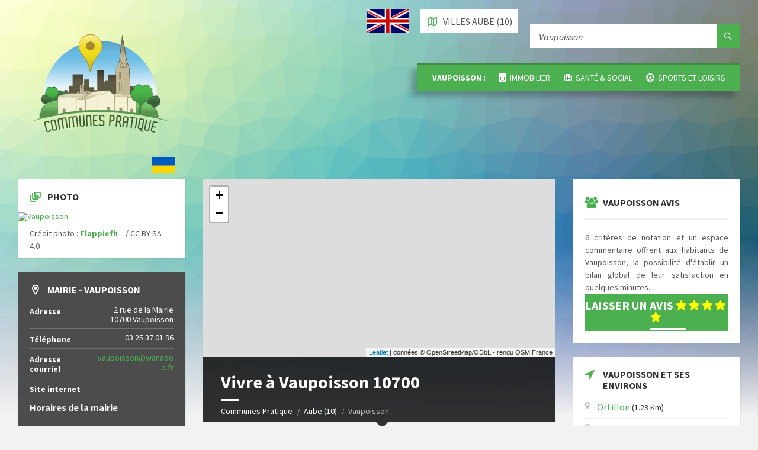

--- FILE ---
content_type: text/html; charset=UTF-8
request_url: https://www.communespratique.fr/ville/vaupoisson
body_size: 12014
content:
﻿<!DOCTYPE html>
<html lang="fr">
  <head>
    <meta http-equiv="content-type" content="text/html; charset=utf-8">
    <meta http-equiv="X-UA-Compatible" content="IE=edge">
    <meta name="viewport" content="width=device-width, initial-scale=1">
   		<title>Vivre à Vaupoisson 10700 : mairie, commerces, avis... l'info pratique</title>
		<meta name="description" content="Vous cherchez des avis ou infos pratiques avant de vous installer et vivre à Vaupoisson 10700, consultez Communes Pratique." />
		
		<link rel="canonical" href="https://www.communespratique.fr/ville/vaupoisson" />
	
	<link rel="shortcut icon" href="https://www.communespratique.fr/images/favicon.png">

	<!-- GOOGLE FONTS : begin -->
	<link href="https://fonts.googleapis.com/css?family=Source+Sans+Pro:400,400italic,700,700italic&amp;subset=latin,latin-ext" rel="stylesheet" type="text/css">
	<!-- GOOGLE FONTS : end -->

	<!-- STYLESHEETS : begin -->
	<link rel="stylesheet" type="text/css" href="https://www.communespratique.fr/library/css/style.css">
	<link rel="stylesheet" type="text/css" href="https://www.communespratique.fr/library/css/skin/green.css">
	<link rel="stylesheet" type="text/css" href="https://www.communespratique.fr/library/css/custom.css">
	
	<script src="https://code.jquery.com/jquery-latest.min.js" type="text/javascript"></script>
		
		
	<!-- Google tag (gtag.js) -->
	<script async src="https://www.googletagmanager.com/gtag/js?id=G-EGLXLXCR39"></script>
	<script>
	 window.dataLayer = window.dataLayer || [];
	 function gtag(){dataLayer.push(arguments);}
	 gtag('js', new Date());

	 gtag('config', 'G-EGLXLXCR39');
	</script>
	
	<!-- Google Adsense -->
	<script async src="https://pagead2.googlesyndication.com/pagead/js/adsbygoogle.js?client=ca-pub-2096828706219199"
     crossorigin="anonymous"></script>
	<!-- Fin Google Adsense -->
  </head>
  
  


<body>

		<!-- HEADER : begin -->
		<!-- If you want to use Standard Header Menu, add "m-has-standard-menu" class to the following element (see home-2.html template for example)
		Remove "m-has-gmap" class if you are not using Google Map in this template -->
		<header id="header" class="m-has-header-tools m-has-standard-menu">
			<div class="header-inner">

				<!-- HEADER CONTENT : begin -->
				<div class="header-content">
					<div class="c-container">
						<div class="header-content-inner">

							<!-- HEADER BRANDING : begin -->
							<!-- Logo dimensions can be changed in library/css/custom.css
							You can add "m-large-logo" class to following element to use larger version of logo -->
							<div class="header-branding col-md-3">
								<a href="https://www.communespratique.fr/"><span>
									<img src="https://www.communespratique.fr/images/header-logo.png"
										data-hires="https://www.communespratique.fr/images/header-logo.png"
										alt="Communes Pratique">
								</span></a>
								
								<img src="https://www.santeenfrance.fr/img/drapeau.png" style="width:40px;margin-bottom:10px;float:right;padding:0px;">

							</div>
							
							
							<!-- HEADER BRANDING : end -->

							<!-- HEADER TOGGLE HOLDER : begin -->
							<div class="header-toggle-holder">

								<!-- HEADER TOGGLE : begin -->
								<button type="button" class="header-toggle">
									<i class="ico-open tp tp-menu"></i>
									<i class="ico-close tp tp-cross"></i>
									<span>Menu - Recherche rapide</span>
								</button>
								<!-- HEADER TOGGLE : end -->

							</div>
							<!-- HEADER TOGGLE HOLDER : end -->

							<!-- HEADER MENU : begin -->
							<!-- This menu is used as both mobile menu (displayed on devices with screen width < 991px)
							and standard header menu (only if Header element has "m-has-standard-menu" class) -->
							
																		<nav class="header-menu ">
										<ul>
												<li><a href="#"><strong>Vaupoisson :</strong></a></li>
													
													
												<li><a href="#immobilier"><i class="ico fa fa-building"></i>&nbsp; IMMOBILIER</a></li>
												<li><a href="#santeetsocial"><i class="ico fa fa-medkit"></i>&nbsp; SANTÉ & SOCIAL</a></li>
												<li><a href="#sportetloisirs"><i class="ico fa fa-futbol-o"></i>&nbsp; SPORTS ET LOISIRS </a></li>
													
											
										<!--<li><a href="#environs">Vaupoisson et ses environs</a></li>
										<li><a href="https://www.communespratique.fr/departement/10-aube">Villes Aube (10)</a></li>-->
										</ul>
									</nav>
																	
							<!-- HEADER MENU : end -->

							<!-- HEADER TOOLS : begin -->
							<div class="header-tools">

								<!-- HEADER SEARCH : begin -->
								<div id="searchbox" class="hidden-print header-search" style="position:relative;top:25px;">

									<form action="/searches" class="c-search-form" id="SearcheHomeForm" role="form" method="get" accept-charset="utf-8">										<div class="form-fields">
											<div class="text posFix"><input name="ville" autocomplete="off" placeholder="Ville ou Code Postal" value="Vaupoisson" class="form-control" type="text" id="SearcheVille"/></div>										</div>				
										<button type="submit" class="submit-btn" ><i class="tp tp-magnifier"></i></button>
									</form>										
								</div>
								<!-- HEADER SEARCH : end -->
																<a href="https://www.communespratique.fr/departement/10-aube" class="header-gmap-switcher">
									<i class="ico-open tp tp-map2"></i>
									<span>Villes Aube (10)</span>
								</a>
								
								<a href="http://translate.google.com/translate?hl=&sl=fr&tl=en&u=https://www.communespratique.fr/ville/vaupoisson">
									<img src="https://www.communespratique.fr/images/britannique.png">
								</a>
																
								
							</div>
							<!-- HEADER TOOLS : end -->
			
							<!-- Ancienne place du bandeau déroulant tout en haut -->
							<!-- <div class="marquee-rtl" style="font-size:42px;"> -->
								<!-- <div > -->
								<!-- <strong >VOTRE AVIS COMPTE ! </strong> - Vous pouvez laisser un avis sur la page de votre commune.</div> -->
							<!-- </div>  -->
							
							
						</div>
						
					</div>
				</div>
				<!-- HEADER CONTENT : end -->

			</div>
		</header>
		<!-- HEADER : end -->

		<!-- HEADER BG : begin -->
		<div class="header-bg">

			<!-- HEADER IMAGE : begin -->
			<div class="header-image" >
				<div class="image-layer" style="background-image: url( 'https://www.communespratique.fr/images/background.png' );"></div>
			</div>
			<!-- HEADER IMAGE : begin -->

		</div>
		<!-- HEADER BG : end -->
		
		<!-- CORE : begin -->
		<div id="core">
			<div class="c-container">
				<div class="row">

												
<style>
	.leaflet-popup-content{max-width:200px;}
	.single-cta {text-align:center;width:100%;}
	
	
.rating-system1 {
	width:29%;
	margin:2%;
	position: relative;
	float:left;
	background: white;
	border-radius: 10px;
	
	padding-top:2.5%;
	padding-bottom:7.5%;
	height: 130px;
} 

@media (max-width: 767px) {
  .rating-system1 {
	width:95%;
  }
  #avis {width:100%;}
} 
.rating-system1 h3{
  text-align:center;
  text-transform :uppercase;
}

.rating-system1 span{
  display:inline-block;
  width:10px;
  height:10px;
  background:red;
  position: absolute;
}

.rating-system1 input{
  display:none;
}

.rating-system1 label{
  float:right;
  display:inline-block;
  width:18px;
  height:10px;
  background:#ccc;
  margin:8px;
  position: relative;
  transition:all .3s;
  cursor:pointer;
}
.rating-system1 label:before{
  content: '';
  position: absolute;
  width:100%;
  height:100%;
  background: inherit;
  top:0;
  left:0;
  transition:all 0.3s;
}
.rating-system1 input:checked ~ label,
.rating-system1 label:hover ~ label,
.rating-system1 label:hover{
  background:#00a651;
}

.rating-system1 input{
  background:#ccc;
}

input#star3loca  ~ label:hover, input#star3loca:checked  ~ label,
input#star3prop  ~ label:hover, input#star3prop:checked  ~ label,
input#star3rest  ~ label:hover, input#star3rest:checked  ~ label,
input#star3serv  ~ label:hover, input#star3serv:checked  ~ label,
input#star3cadr  ~ label:hover, input#star3cadr:checked  ~ label,
input#star3equi  ~ label:hover, input#star3equi:checked  ~ label {

  background:#f36d2d;

}
input#star2loca  ~ label:hover, input#star2loca:checked  ~ label,
input#star2prop  ~ label:hover, input#star2prop:checked  ~ label,
input#star2rest  ~ label:hover, input#star2rest:checked  ~ label,
input#star2serv  ~ label:hover, input#star2serv:checked  ~ label,
input#star2cadr  ~ label:hover, input#star2cadr:checked  ~ label,
input#star2equi  ~ label:hover, input#star2equi:checked  ~ label  {

  background:#cc584c;

}
input#star1loca  ~ label:hover, input#star1loca:checked  ~ label,
input#star1prop  ~ label:hover, input#star1prop:checked  ~ label,
input#star1rest  ~ label:hover, input#star1rest:checked  ~ label,
input#star1serv  ~ label:hover, input#star1serv:checked  ~ label,
input#star1cadr  ~ label:hover, input#star1cadr:checked  ~ label,
input#star1equi  ~ label:hover, input#star1equi:checked  ~ label {

  background:#cc584c;

}

.rating-system1 input:checked ~ label:before{
  transform:rotate(90deg);
}  

.textAvis{
  color:#333;

  font-size:16px;
  width:100%;
  top:100%;
  text-align:center;  
}

.animAvis {
		width: 60px;
		height: 3px;
		position:relative;
		background-color: #FFF;
		opacity:1;

		animation: myfirst 5s linear 1s infinite alternate;
}

@keyframes myfirst{
		0%{
			left:20%; top:8px;
			
		}
		100%{
			left:70%; top:8px;
			
		}
}

.guest-reviews .soustitre { 
background:#ededed;
padding: 10px;
color:#272727;
padding-left: 25px;
text-transform: uppercase; }

/*selecting*/
input:nth-of-type(5):checked  ~ .textAvis:before{
  content:"Très mauvais";
}

label:nth-of-type(5):hover  ~ .textAvis:before{
  content:"Très mauvais"!important;
}

input:nth-of-type(4):checked  ~ .textAvis:before{
  content:"Mauvais";
}

label:nth-of-type(4):hover  ~ .textAvis:before
{
  content:"Mauvais"!important;
}

.send-review{
	background:#00a651;
	padding:15px;
	text-align:center;
	border:none;
	width:100% !important;
	color:#FFF;
	}
	
/* Affichage des avis */


#avis:target {
  height: 100%;
  overflow: visible;
  display:initial;
}

#avis {
  height: 0;
  overflow: hidden;
}


.aviscomplet {
    border-bottom: 5px solid #e1e5eb;
	padding-top:15px;
	min-height: 140px;
}

.aviscomplet:nth-child(odd) {
    background:#ededed;
}
.aviscomplet:nth-child(even) {
   background:#f7f7f7;
}

.aviscomplet .pseudo {
	font-size:18px;
	font-weight:bold;
	color:#4caf50;
	padding-left:20px;
}
.aviscomplet blockquote {font-size: 18px;color: #444;padding:10px;}

.imgAvis {text-align:center;}

.listeRating {
	font-size:14px;
	float:left;
	padding:5px;
}
.rating {
    display: inline-block;
    padding-left: 10px;padding-right: 10px;
    line-height: 20px;
    color: #fff;
    text-align: center;
    border-radius: 3px;
    font-weight: 500;
    margin-right: 5px;
}
.rating4, .rating5 {
	background: #00a651;
}
.rating3 {
	background: #f36d2d;
}
.rating1, .rating2 {
	background: #cc584c;
}

input:nth-of-type(3):checked  ~ .textAvis:before{
  content:"Moyen";
}

label:nth-of-type(3):hover  ~ .textAvis:before{
    content:"Moyen"!important;
}


input:nth-of-type(2):checked  ~ .textAvis:before{
  content:"Bien";
}
label:nth-of-type(2):hover  ~ .textAvis:before{
  content:"Bien"!important;
}

input:nth-of-type(1):checked  ~ .textAvis:before{
  content:"Très bien";
}
label:nth-of-type(1):hover  ~ .textAvis:before{
  content:"Très bien"!important;
}	

</style>


<div class="middle-column col-md-6 col-md-push-3">
<!-- PAGE HEADER : begin -->
	
	<link rel="stylesheet" href="https://unpkg.com/leaflet@1.3.1/dist/leaflet.css" integrity="sha512-Rksm5RenBEKSKFjgI3a41vrjkw4EVPlJ3+OiI65vTjIdo9brlAacEuKOiQ5OFh7cOI1bkDwLqdLw3Zg0cRJAAQ==" crossorigin="" />
	<script src="https://unpkg.com/leaflet@1.3.1/dist/leaflet.js" integrity="sha512-/Nsx9X4HebavoBvEBuyp3I7od5tA0UzAxs+j83KgC8PU0kgB4XiK4Lfe4y4cgBtaRJQEIFCW+oC506aPT2L1zw==" crossorigin=""></script>
	
	<div id='map' style='width:100%; height: 300px;'></div>
	
	<script type="text/javascript">
			// var villes = null;
			// On initialise la latitude et la longitude de Paris (centre de la carte)
			
			var lat = 48.5167 ;
			var lon = 4.23333 ;
			var macarte = null;
			
			// Fonction d'initialisation de la carte
			function initMap() {
				// Créer l'objet "macarte" et l'insèrer dans l'élément HTML qui a l'ID "map"
				macarte = L.map('map').setView([lat, lon], 13);
				// Leaflet ne récupère pas les cartes (tiles) sur un serveur par défaut. Nous devons lui préciser où nous souhaitons les récupérer. Ici, openstreetmap.fr
				L.tileLayer('https://{s}.tile.openstreetmap.org/{z}/{x}/{y}.png', {
					// Il est toujours bien de laisser le lien vers la source des données
					attribution: 'données © OpenStreetMap/ODbL - rendu OSM France',
					//<br/><span style="cursor:pointer;color:#ff0000;text-decoration:underline;" onclick="confinement();"><b>CONFINEMENT</b> : Afficher le rayon de 10 kilomètres autour Vaupoisson</span>
					minZoom: 1,
					maxZoom: 20
				}).addTo(macarte);
						
			}
			
			// Fonction d'initialisation qui s'exécute lorsque le DOM est chargé
			initMap(); 
			
			var localPart = L.icon({
				iconUrl: 'https://www.communespratique.fr/images/partenaire-local.png',
				iconSize:     [20, 33], // size of the icon
				popupAnchor:  [0, -5] // point from which the popup should open relative to the iconAnchor
			});
			
			
	</script>
	<script>
		function confinement()
			{
			macarte.setZoom(10);	
				
			  var circle = L.circle([48.5167, 4.23333], 10000, {
				color: 'red',
				fillColor: '#f03',
				fillOpacity: 0.1
			}).addTo(macarte);
			}
	</script>
		
	<div id="page-header" class="m-has-breadcrumbs">
		
				
		<!-- PAGE TITLE : begin -->
		<div class="page-title">
			<h1>Vivre à Vaupoisson 10700 </h1>
		</div>
		<!-- PAGE TITLE : end -->

		<!-- BREADCRUMBS : begin -->
		<div class="breadcrumbs">
			<ul>
				<li class="home"><a href="https://www.communespratique.fr">Communes Pratique</a></li>
				<li><a href="https://www.communespratique.fr/departement/10-aube">Aube (10)</a></li>
				<li>Vaupoisson</li>
			</ul>
		</div>
		<!-- BREADCRUMBS : end -->

	</div>
<div id="page-content">
	<div class="page-content-inner">
		<div class="c-content-box">

			<div class="row">
			
				<div class="col-sm-4">

					<!-- COUNTER : begin -->
					<div class="c-counter">
						<div class="c-content-box">
							<div class="c-counter-inner">
								<h3 class="counter-data">100</h3>
								<h4 class="counter-label">Habitants</h4>
							</div>
						</div>
					</div>
					<!-- COUNTER : end -->

				</div>
				<div class="col-sm-4">

					<!-- COUNTER : begin -->
					<div class="c-counter">
						<div class="c-content-box">
							<div class="c-counter-inner">
								<h3 class="counter-data">10.79<span class="counter-symbol"> km²</span></h3>
								<h4 class="counter-label">Superficie</h4>
							</div>
						</div>
					</div>
					<!-- COUNTER : end -->

				</div>
				<div class="col-sm-4">

					<!-- COUNTER : begin -->
					<div class="c-counter">
						<div class="c-content-box">
							<div class="c-counter-inner">
								<h3 class="counter-data">10700</h3>
								<h4 class="counter-label">Code Postal</h4>
							</div>
						</div>
					</div>
					<!-- COUNTER : end -->

				</div>
				
				</div>
			<div class="row">
				
				<p>Avant de <strong>s'installer à Vaupoisson</strong> en région Grand-Est ou de découvrir le tourisme associé, nombreuses sont les requêtes sur Internet. Communes Pratique vous vient en aide en réunissant les principaux avis et informations des communes françaises.</p>
				
				
						
			<div id ="lirelesavis">
				<div class="c-content-box">

					<h4 style="background:#efefef;text-transform:uppercase;padding:10px;">Avis Vaupoisson (0)<span style="float:right;"><a href="https://www.communespratique.fr/ville/vaupoisson#avis"><i class="ico fa fa-comments"></i> Laisser un avis</a></span></h4>
					
						<div id="avis">
				
				
								
								
				<div id="lirelesavis">
			
				  <div class="showcase">
					<form action="https://www.communespratique.fr/comments/transmis" controller="comments" role="form" id="CommentIndexForm" method="post" accept-charset="utf-8"><div style="display:none;"><input type="hidden" name="_method" value="POST"/></div><div style="text-align:center;width:100%;"><p style="padding-top:10px;color:#cc584c;">Merci de voter seulement pour les rubriques pour lesquelles vous avez un avis.
						<br/>N'hésitez pas à argumenter vos notes dans la zone de texte ci-dessous prévue à cet effet.</p><div class="rating-system1">
							  <h3><i class="fa fa-map-marker ft10"></i> Situation géographique</h3>
							  <input type="radio" name="data[Comment][noteComm]" value="5" id="star5loca" />
							  <label for="star5loca"></label>

							  <input type="radio" name="data[Comment][noteComm]" value="4" id="star4loca" />
							  <label for="star4loca"></label>

							  <input type="radio" name="data[Comment][noteComm]" value="3" id="star3loca" />
							  <label for="star3loca"></label>
							 
							  <input type="radio" name="data[Comment][noteComm]" value="2" id="star2loca" />
							  <label for="star2loca"></label>

							  <input type="radio" name="data[Comment][noteComm]" value="1" id="star1loca" />
							  <label for="star1loca"></label>

							  <div class="textAvis"></div>
						</div>
						<div class="rating-system1">
							  <h3><i class="fa fa-shopping-cart ft10"></i> Commerces</h3>
							  <input type="radio" name="data[Comment][noteEnse]" value="5" id="star5prop" />
							  <label for="star5prop"></label>

							  <input type="radio" name="data[Comment][noteEnse]" value="4" id="star4prop" />
							  <label for="star4prop"></label>

							  <input type="radio" name="data[Comment][noteEnse]" value="3" id="star3prop" />
							  <label for="star3prop"></label>
							 
							  <input type="radio" name="data[Comment][noteEnse]" value="2" id="star2prop" />
							  <label for="star2prop"></label>

							  <input type="radio" name="data[Comment][noteEnse]" value="1" id="star1prop" />
							  <label for="star1prop"></label>

							  <div class="textAvis"></div>
						</div>
						<div class="rating-system1">
							  <h3><i class="fa fa-graduation-cap ft10"></i> Enseignement</h3>
							  <input type="radio" name="data[Comment][noteSant]" value="5" id="star5rest" />
							  <label for="star5rest"></label>

							  <input type="radio" name="data[Comment][noteSant]" value="4" id="star4rest" />
							  <label for="star4rest"></label>

							  <input type="radio" name="data[Comment][noteSant]" value="3" id="star3rest" />
							  <label for="star3rest"></label>
							 
							  <input type="radio" name="data[Comment][noteSant]" value="2" id="star2rest" />
							  <label for="star2rest"></label>

							  <input type="radio" name="data[Comment][noteSant]" value="1" id="star1rest" />
							  <label for="star1rest"></label>

							  <div class="textAvis"></div>
						</div>
						
						<div class="rating-system1">
							  <h3><i class="fa fa-medkit ft10"></i> Santé & social</h3>
							  <input type="radio" name="data[Comment][noteSpor]" value="5" id="star5serv" />
							  <label for="star5serv"></label>

							  <input type="radio" name="data[Comment][noteSpor]" value="4" id="star4serv" />
							  <label for="star4serv"></label>

							  <input type="radio" name="data[Comment][noteSpor]" value="3" id="star3serv" />
							  <label for="star3serv"></label>
							 
							  <input type="radio" name="data[Comment][noteSpor]" value="2" id="star2serv" />
							  <label for="star2serv"></label>

							  <input type="radio" name="data[Comment][noteSpor]" value="1" id="star1serv" />
							  <label for="star1serv"></label>

							  <div class="textAvis"></div>
						</div>
						<div class="rating-system1">
							  <h3><i class="fa fa-futbol-o ft10"></i> Sports & loisirs</h3>
							  <input type="radio" name="data[Comment][noteSitu]" value="5" id="star5cadr" />
							  <label for="star5cadr"></label>

							  <input type="radio" name="data[Comment][noteSitu]" value="4" id="star4cadr" />
							  <label for="star4cadr"></label>

							  <input type="radio" name="data[Comment][noteSitu]" value="3" id="star3cadr" />
							  <label for="star3cadr"></label>
							 
							  <input type="radio" name="data[Comment][noteSitu]" value="2" id="star2cadr" />
							  <label for="star2cadr"></label>

							  <input type="radio" name="data[Comment][noteSitu]" value="1" id="star1cadr" />
							  <label for="star1cadr"></label>

							  <div class="textAvis"></div>
						</div>
						<div class="rating-system1">
							  <h3><i class="fa fa-bus ft10"></i> Transports</h3>
							  <input type="radio" name="data[Comment][noteTran]" value="5" id="star5equi" />
							  <label for="star5equi"></label>

							  <input type="radio" name="data[Comment][noteTran]" value="4" id="star4equi" />
							  <label for="star4equi"></label>

							  <input type="radio" name="data[Comment][noteTran]" value="3" id="star3equi" />
							  <label for="star3equi"></label>
							 
							  <input type="radio" name="data[Comment][noteTran]" value="2" id="star2equi" />
							  <label for="star2equi"></label>

							  <input type="radio" name="data[Comment][noteTran]" value="1" id="star1equi" />
							  <label for="star1equi"></label>

							  <div class="textAvis"></div>
						</div>
						</div><div class="textarea-a"><div class="select form-group"><label for="CommentContenu">Que pensez-vous de Vaupoisson ? Laissez votre avis : </label><textarea name="data[Comment][contenu]" required="required" class="form-control" cols="30" rows="6" id="CommentContenu"></textarea></div></div><div class="input-a"><div class="textarea form-group required"><label for="CommentPseudo">Prénom</label><input name="data[Comment][pseudo]" required="required" class="form-control" maxlength="100" type="text" id="CommentPseudo"/></div></div><div class="input-a" style="font-size:14px;"><div class="text form-group"><label for="CommentAntispam">Antispam - Combien font 6x3 (en chiffres)</label><input name="data[Comment][antispam]" required="required" class="form-control" type="text" id="CommentAntispam"/></div></div><input type="hidden" name="data[Comment][mail]" value="3.149.26.82" class="form-control" id="CommentMail"/><input type="hidden" name="data[Comment][ville_id]" value="3381" class="form-control" id="CommentVilleId"/><input class='send-review' value='Soumettre' type='submit'></form>					
					</div>
				</div>
				</div>
							
							
							
						
				</div>
			</div>	
			
							
				
				<p>Située en Aube (10), la commune de Vaupoisson d'une superficie de 1079 hectares, compte 100 habitants. Principales villes aux alentours de Vaupoisson : <a href='https://www.communespratique.fr/ville/pont-ste-marie'>Pont-Sainte-Marie (24.32 Km)</a>, <a href='https://www.communespratique.fr/ville/chapelle-st-luc'>La Chapelle-Saint-Luc (24.47 Km)</a>, <a href='https://www.communespratique.fr/ville/troyes'>Troyes (26.52 Km)</a>,  offriront si nécessaire des services complémentaires.
				</p>
					
				<p style="line-height:2em;">	
										<br/><span style='color:#f29500'><i class='fa fa-train ft20'></i> une gare à Troyes (26.52 Km)</span>				
				
				<br/><span style='color:#f29500'><i class='fa fa-plane ft20'></i> un aéroport à Barberey-Saint-Sulpice (25.17 Km)</span>				</p>
				
								
								
				

			</div>
			
			
			
			
						<!-- SEPARATOR : begin -->
			<hr class="c-separator m-default m-margin-top-none m-margin-bottom-medium">
			<!-- SEPARATOR : end -->
			
			<div class="soustitre">
				<i class="ico-shadow fa fa-map-marker"></i>
				<h2 class="post-list-title" id="commerces"><i class="ico fa fa-map-marker"></i> Commerces et services de proximité</h2>
			</div>
			
			
			<div class="row">
			
							
					
				<div class="c-definition-list">
					<div class="c-content-box">
						<dl>
																																										
							
							
									
																					
							
							
																																																														</dl>
					</div>
				</div>
				
							
														
													
												
				<div class="c-definition-list">
					<div class="c-content-box">
						<dl>
																					<dt>Menuisier, charpentier, serrurier</dt><dd>2</dd>																												
						</dl>
					</div>
				</div>
					
							<div class="c-definition-list">
								<div class="c-content-box">
									<dl>
																															
																																																																																																														
																																																																													

									</dl>
								</div>
							</div>
					
				
			</div>
				

											
			
						<!-- SEPARATOR : begin -->
			<hr class="c-separator m-default m-margin-top-none m-margin-bottom-medium">
			<!-- SEPARATOR : end -->

			<div class="soustitre">
				<i class="ico-shadow fa fa-building"></i>
				<h2 class="post-list-title" id="immobilier"><i class="ico fa fa-building"></i> Immobilier</h2>
			</div>
			<h3>S'installer à Vaupoisson, mais à quel prix ?</h3>
			<div class="row">
				

					<div class="col-md-4">
						<div class="c-counter">
							<div class="c-content-box">
								<div class="c-counter-inner">
									<h3 class="counter-data">662 €</h3>
									<h4 class="counter-label">Prix moyen du m²</h4>
								</div>
								
							</div>
						</div>
					</div>

					<p>En 2021 : 2 biens immobiliers ont trouvé preneur pour une moyenne de 662 euros du m² appartements et maisons confondus. (Source : data.europa.eu - 02/2023)</p>					<!-- PROGRESS BAR : begin -->
					<!-- To change the visual indication, edit the "width" value in "bar-indicator-inner" element -->
					
										<div class="col-md-12">
						<div class="c-progress-bar">
							<div class="c-content-box">
								<div class="progress-bar-inner">
									<h5 class="progress-bar-title">Taxe foncière 2021 (27.8 %) *</h5>
									<div class="bar-indicator">
										<span class="bar-indicator-inner" style="width: 27.8%;"></span>
									</div>
								</div>
							</div>
						</div>
						<!-- PROGRESS BAR : end -->
					</div>
					
					<script>
						function cal() {
							var estimationL = 12*(document.form1.location.value)*0.5*27.8/100;
							document.form1.estimation.value = estimationL ;
						}
					</script>
					
					<form name='form1'><input type='text' name='location' placeholder='entrer le coût de location mensuelle du bien immobilier' onKeyup='cal()'>
						<h3 class='tresultat'>Estimation taxe foncière à Vaupoisson <input type='text' style='font-size:32px;background:none;border:none;font-weight:bold;width:140px;' name='estimation'> €</h3>
					</form>
					<p style="clear:both;font-size:14px;">* Taux voté par les collectivités territoriales, il est à multiplier avec la valeur locative cadastrale annuelle à laquelle on a appliqué un abattement de 50 %.</p>
					
										
					
				
			</div>
						
						<!-- SEPARATOR : begin -->
			<hr class="c-separator m-default m-margin-top-none m-margin-bottom-medium">
			<!-- SEPARATOR : end -->

			<div class="soustitre">
				<i class="ico-shadow fa fa-medkit"></i>
				<h2 class="post-list-title" id="santeetsocial"><i class="ico fa fa-medkit"></i> Santé & social</h2>
			</div>
			
			
			<div class="row">
				
				
				<p style="color:#4caf50;text-align:center;">
																</p>

			<p>Quel type de professionnels de la santé peut-on consulter à Vaupoisson ? Pour la recherche d'un établissement d'hébergement pour seniors, consultez l'<a href="https://www.santeenfrance.fr/annuaire/4-maisons-de-retraite-ehpad-ehpa/dep:10">annuaire des maisons de retraite du 10</a>.</p>
						
				<div class="c-definition-list">
					<div class="c-content-box">
						<dl>
																																																																																																															</dl>
					</div>
				</div>
				<div class="c-tabs">
					<div class="c-content-box">
						<div class="tabs-inner">Nombre de naissances par année
							<ul class="tab-list"> 
																<li class="tab m-active">
									<span class="tab-label">2021</span>
								</li>
																<li class="tab ">
									<span class="tab-label">2020</span>
								</li>
																<li class="tab ">
									<span class="tab-label">2019</span>
								</li>
																<li class="tab ">
									<span class="tab-label">2018</span>
								</li>
																<li class="tab ">
									<span class="tab-label">2017</span>
								</li>
																<li class="tab ">
									<span class="tab-label">2016</span>
								</li>
																<li class="tab ">
									<span class="tab-label">2015</span>
								</li>
																<li class="tab ">
									<span class="tab-label">2014</span>
								</li>
																<li class="tab ">
									<span class="tab-label">2013</span>
								</li>
																<li class="tab ">
									<span class="tab-label">2012</span>
								</li>
																<li class="tab ">
									<span class="tab-label">2011</span>
								</li>
																<li class="tab ">
									<span class="tab-label">2010</span>
								</li>
																<li class="tab ">
									<span class="tab-label">2009</span>
								</li>
															</ul>
							<ul class="content-list">
																<li class="tab-content m-active">
									<p>0 naissances.</p>
								</li>
																<li class="tab-content ">
									<p>2 naissances.</p>
								</li>
																<li class="tab-content ">
									<p>1 naissances.</p>
								</li>
																<li class="tab-content ">
									<p>0 naissances.</p>
								</li>
																<li class="tab-content ">
									<p>2 naissances.</p>
								</li>
																<li class="tab-content ">
									<p>1 naissances.</p>
								</li>
																<li class="tab-content ">
									<p>0 naissances.</p>
								</li>
																<li class="tab-content ">
									<p>2 naissances.</p>
								</li>
																<li class="tab-content ">
									<p>1 naissances.</p>
								</li>
																<li class="tab-content ">
									<p>1 naissances.</p>
								</li>
																<li class="tab-content ">
									<p>2 naissances.</p>
								</li>
																<li class="tab-content ">
									<p>0 naissances.</p>
								</li>
																<li class="tab-content ">
									<p>2 naissances.</p>
								</li>
															</ul>
						</div>
					</div>
				</div>				
				
			</div>
						
				
			
			
			<!-- SEPARATOR : begin -->
			<hr class="c-separator m-default m-margin-top-none m-margin-bottom-medium">
			<!-- SEPARATOR : end -->

			<div class="soustitre">
				<i class="ico-shadow fa fa-futbol-o"></i>
				<h2 class="post-list-title" id="sportetloisirs"><i class="ico fa fa-futbol-o"></i> Sports et loisirs, que faire à Vaupoisson ?</h2>
			</div>
			
			<p>Pour les sportifs, ou tout simplement pour le loisir, voici quelques idées d'activité et infrastructures de la commune.</p>
			<div class="row">
				<div class="c-definition-list">
					<div class="c-content-box">
						<dl>
																																																																												</dl>
					</div>
				</div>	
							</div>
			
			
						
			
		</div>
	</div>
</div>
<!-- PAGE CONTENT : end -->

<hr class="c-separator m-margin-top-small m-margin-bottom-small m-transparent hidden-lg hidden-md">

</div>
<!-- MIDDLE COLUMN : end -->

<!-- LEFT COLUMN : begin -->
<div class="left-column col-md-3 col-md-pull-6">

	<!-- LEFT SIDEBAR : begin -->
	<aside class="sidebar">
		<div class="widget-list">

			<!-- FEATURED GALLERY WIDGET : begin -->
							<div class="widget featured-gallery-widget">
					<div class="widget-inner">
						<h3 class="widget-title m-has-ico"><i class="widget-ico tp tp-pictures"></i>Photo</h3>
						<div class="widget-content">
							<div class="gallery-image" title="photo Vaupoisson">
								<a href="https://upload.wikimedia.org/wikipedia/commons/thumb/c/c4/Alsace-Champagne-Ardenne-Lorraine_region_location_map.svg/800px-Alsace-Champagne-Ardenne-Lorraine_region_location_map.svg.png" class="lightbox"><img class="post__image" src="https://upload.wikimedia.org/wikipedia/commons/thumb/c/c4/Alsace-Champagne-Ardenne-Lorraine_region_location_map.svg/800px-Alsace-Champagne-Ardenne-Lorraine_region_location_map.svg.png" alt="Vaupoisson"></a>
							</div>
							<p class="show-all-btn">Crédit photo : <a href="//commons.wikimedia.org/wiki/User:Flappiefh" title="User:Flappiefh">Flappiefh</a> / CC BY-SA 4.0</p>
						</div>
					</div>
				</div>
						
			<!-- LOCALE INFO WIDGET : end -->
			<div class="widget locale-info-widget m-has-bg">
				<div class="widget-inner">
					<h3 class="widget-title m-has-ico"><i class="widget-ico tp tp-map-marker"></i>Mairie - Vaupoisson</h3>
					<div class="widget-content">
						<ul>
							<li>
								<div class="row-title"><h4>Adresse</h4></div>
								<div class="row-value">2 rue de la Mairie 10700 Vaupoisson</div>
							</li>
							<li>
								<div class="row-title"><h4>Téléphone</h4></div>
								<div class="row-value">03 25 37 01 96</div>
							</li>
							<li>
								<div class="row-title"><h4>Adresse courriel</h4></div>
								<div class="row-value"><a href="mailto:vaupoisson@wanadoo.fr" rel="nofollow" target="_blank">vaupoisson@wanadoo.fr</a></div>
							</li>
							<li>
								<div class="row-title"><h4>Site internet</h4></div>
								<div class="row-value"><a href="" rel="nofollow" target="_blank"></a></div>
							</li>
							
							<li><h3 style="color:#FFF;">Horaires de la mairie</h3>
								<div class="row-title"><h4>Lundi</h4></div>
								<div class="row-value">Fermé</div>
							</li>
							<li>
								<div class="row-title"><h4>Mardi</h4></div>
								<div class="row-value">15:00 - 19:00</div>
							</li>
							<li>
								<div class="row-title"><h4>Mercredi</h4></div>
								<div class="row-value">Fermé</div>
							</li>
							<li>
								<div class="row-title"><h4>Jeudi</h4></div>
								<div class="row-value">Fermé</div>
							</li>
							<li>
								<div class="row-title"><h4>Vendredi</h4></div>
								<div class="row-value">14:00 - 17:00</div>
							</li>
							<li>
								<div class="row-title"><h4>Samedi</h4></div>
								<div class="row-value">Fermé</div>
							</li>
							
							<li>
								<div class="row-title"><h4>Dimanche</h4></div>
								<div class="row-value">Fermé</div>
							</li>

						</ul>
					</div>
					<p style="margin-top:25px;text-align:center;background-color: #FFF;padding:5px;font-weight:bold;font-size:20px;"><a href="https://www.communespratique.fr/villes/demande/3381" style="color:#333;text-transform:uppercase;"><i class="ico fa fa-edit"></i> Compléter la fiche</a></p>
				</div>
			</div>
		
			
						<div class="widget locale-info-widget m-has-bg">
				<div class="widget-inner">
					<h3 class="widget-title m-has-ico"><i class="widget-ico fa fa-university"></i>Équipe municipale</h3>
					<div class="widget-content">
						<ul>
														
							<li>
								<div class="row-title">CLÉMENT Hervé</div>
								<div class="row-value"></div>
							</li>
								
														
							<li>
								<div class="row-title">GEORGET Florian</div>
								<div class="row-value"></div>
							</li>
								
														
							<li>
								<div class="row-title">MAUCLAIRE Baptiste</div>
								<div class="row-value"></div>
							</li>
								
														
							<li>
								<div class="row-title">MAUCLAIRE Denis</div>
								<div class="row-value"></div>
							</li>
								
														
							<li>
								<div class="row-title">MORIN Loïc</div>
								<div class="row-value"></div>
							</li>
								
														
							<li>
								<div class="row-title">PERROT Frédéric</div>
								<div class="row-value"></div>
							</li>
								
														
							<li>
								<div class="row-title">PICARD Brigitte</div>
								<div class="row-value"></div>
							</li>
								
														
							<li>
								<div class="row-title">QUIGNARD Éric</div>
								<div class="row-value"></div>
							</li>
								
														
							<li>
								<div class="row-title">ROCHER Dolorès</div>
								<div class="row-value"></div>
							</li>
								
														
							<li>
								<div class="row-title">ROCHER Nicole</div>
								<div class="row-value"></div>
							</li>
								
														
							<li>
								<div class="row-title">THOMAS-RIDEY Denise</div>
								<div class="row-value"></div>
							</li>
								
							
						</ul>
					</div>
				</div>
			</div>	
						
		</div>
	</aside>
	<!-- LEFT SIDEBAR : end -->

	
</div>
<div class="right-column col-md-3">

	<!-- RIGHT SIDEBAR : begin -->
	<aside class="sidebar">
		<div class="widget-list">

						
			<!--<div class="widget documents-widget" id="confinement">
				<div class="widget-inner">
					
					<div class="title maj">
						<h3 class="widget-title m-has-ico"><i class="widget-ico fa fa-exclamation-circle"></i> Confinement - 10 kilomètres</h3>
					</div>
					<p style="text-align:center;"><a href="#map" onclick="confinement();" style="font-size:18px;cursor:pointer;">Afficher la carte d'un rayon de 10 kilomètres autour de Vaupoisson</a></p>
				</div>
			</div>-->
			<!--<div class="widget documents-widget" id="update">
					<div class="widget-inner">
						
						<p style="text-align:center;background-color: #efefef;padding:5px;font-weight:bold;font-size:20px;"><a href="https://www.communespratique.fr/villes/demande/3381" style="color:#333;text-transform:uppercase;">Compléter la fiche</a></p>

					</div>
				</div>	
			-->	
				<div class="widget documents-widget">
					<div class="widget-inner">
						
						<div class="title maj">
							<h3 class="widget-title m-has-ico"><i class="widget-ico fa fa-users"></i> Vaupoisson Avis</h3>
						</div>
						<p style="text-align:justify;">
							6 critères de notation et un espace commentaire offrent aux habitants de Vaupoisson, la possibilité d'établir un bilan global de leur satisfaction en quelques minutes.	
						</p>
						<div class="ctaAvis" style="text-align:center;background-color: #4caf50;padding:10px 0;font-weight:bold;font-size:20px;">
						<!-- <a href="https://www.communespratique.fr/ville/vaupoisson#avis" style="color:#333;text-transform:uppercase;">Laisser un avis &nbsp;&nbsp;&nbsp; |&nbsp;&nbsp;&nbsp; <i class="fa fa-edit" ></i></a></p> -->
							<a href="https://www.communespratique.fr/ville/vaupoisson#avis" style="color:#fff;text-transform:uppercase;">Laisser un avis <span class="letter01"><i class="fa fa-star"></i></span><span class="letter02"><i class="fa fa-star"></i></span><span class="letter03"><i class="fa fa-star"></i></span><span class="letter04"><i class="fa fa-star"></i></span><span class="letter05"><i class="fa fa-star"></i></span></a>
							<div class="animAvis"> </div>
						</div>
					 </div>
				</div>	

			
			
			<div class="widget documents-widget" id="environs">
				<div class="widget-inner">
						
									
									
					<h3 class="widget-title m-has-ico"><i class="widget-ico fa fa-location-arrow"></i>Vaupoisson et ses environs</h3>
					<div class="widget-content">
						<ul class="document-list m-has-icons">
							
							<!-- DOCUMENT : begin -->
							<li class="document">
								<div class="document-inner">
									<div class="document-icon" title="à proximité de Ortillon"><i class="fa fa-map-marker"></i></div>
									<h4 class="document-title">
										<a href="https://www.communespratique.fr/ville/ortillon">Ortillon</a>
										<span class="document-filesize">(1.23 Km)</span>
									</h4>
								</div>
							</li>
							<!-- DOCUMENT : end -->
							
							<!-- DOCUMENT : begin -->
							<li class="document">
								<div class="document-inner">
									<div class="document-icon" title="à proximité de Vinets"><i class="fa fa-map-marker"></i></div>
									<h4 class="document-title">
										<a href="https://www.communespratique.fr/ville/vinets">Vinets</a>
										<span class="document-filesize">(1.85 Km)</span>
									</h4>
								</div>
							</li>
							<!-- DOCUMENT : end -->
							
							<!-- DOCUMENT : begin -->
							<li class="document">
								<div class="document-inner">
									<div class="document-icon" title="à proximité de Saint-Nabord-sur-Aube"><i class="fa fa-map-marker"></i></div>
									<h4 class="document-title">
										<a href="https://www.communespratique.fr/ville/st-nabord-sur-aube">Saint-Nabord-sur-Aube</a>
										<span class="document-filesize">(2.22 Km)</span>
									</h4>
								</div>
							</li>
							<!-- DOCUMENT : end -->
							
							<!-- DOCUMENT : begin -->
							<li class="document">
								<div class="document-inner">
									<div class="document-icon" title="à proximité de Isle-Aubigny"><i class="fa fa-map-marker"></i></div>
									<h4 class="document-title">
										<a href="https://www.communespratique.fr/ville/isle-aubigny">Isle-Aubigny</a>
										<span class="document-filesize">(2.56 Km)</span>
									</h4>
								</div>
							</li>
							<!-- DOCUMENT : end -->
							
							<!-- DOCUMENT : begin -->
							<li class="document">
								<div class="document-inner">
									<div class="document-icon" title="à proximité de Torcy-le-Petit"><i class="fa fa-map-marker"></i></div>
									<h4 class="document-title">
										<a href="https://www.communespratique.fr/ville/torcy-le-petit-10">Torcy-le-Petit</a>
										<span class="document-filesize">(3.07 Km)</span>
									</h4>
								</div>
							</li>
							<!-- DOCUMENT : end -->
													</ul>
						<p class="show-all-btn"><a href="https://www.communespratique.fr/departement/10-aube">Liste des villes de Aube (10)</a></p>
					</div>
				</div>
			</div>
			<!-- DOCUMENTS WIDGET : end -->
					<!-- SIDE MENU : begin -->
			<nav class="side-menu m-left-side m-show-submenu">
				<ul>
					
					<li class="m-active"><a href="#">Vivre à Vaupoisson</a>
						<ul>
							<li><a href="#adresses"><i class="ico fa fa-file-text-o"></i>&nbsp; ADRESSES UTILES</a></li>
								
							<li><a href="#immobilier"><i class="ico fa fa-building"></i>&nbsp; IMMOBILIER</a></li>
							<li><a href="#santeetsocial"><i class="ico fa fa-medkit"></i>&nbsp; SANTÉ & SOCIAL</a></li>
							<li><a href="#sportetloisirs"><i class="ico fa fa-futbol-o"></i>&nbsp; SPORTS ET LOISIRS </a></li>
											
						</ul>
					</li>
				</ul>
			</nav>
			<!-- SIDE MENU : end -->
			
			<div class="widget featured-gallery-widget" id="meteo">
				<div class="widget-inner">
					<h3 class="widget-title m-has-ico"><i class="widget-ico fa fa-cloud"></i> Météo Vaupoisson</h3>
					
											 
						<form action="https://www.communespratique.fr/ville/vaupoisson#meteo" method="post" style="text-align:center;">
							<input type="submit" id="meteo" name="meteo" value="voir la prévision des 3 prochains jours">
						<form>

				</div>
			</div>
		</div>
	</aside>
	<!-- RIGHT SIDEBAR : end -->
		
</div>											
					<!-- LEFT COLUMN : end -->

				</div>
			</div>
		</div>
		<!-- CORE : end -->

		<!-- FOOTER : begin -->
		<footer id="footer" class="m-has-bg">
			<div class="footer-bg">
				<div class="footer-inner">

					<!-- FOOTER TOP : begin -->
					<div class="footer-top">
						<div class="c-container">

							<!-- BOTTOM PANEL : begin -->
							<div id="bottom-panel">
								<div class="bottom-panel-inner">
									<div class="row">
										<div class="col-md-3">

											<!-- TEXT WIDGET : begin -->
											<div class="widget">
												<hr class="c-separator m-transparent hidden-lg hidden-md">
												<div class="widget-inner">
													<h3 class="widget-title">à propos de Communes Pratique</h3>
													
													<div class="widget-content"><h4><a href="https://www.communespratique.fr/ville/vaupoisson/#avis">Vaupoisson Avis : lire ou déposer un commentaire</a></h4>														<p>Par le portail Communes Pratique, vous trouverez les informations pratiques et utiles de votre commune en quelques clics : horaires de la mairie, jour du marché, météo... et bien d'autres renseignements.</p>
														
														
														
													</div>
												</div>
											</div>
											<!-- TEXT WIDGET : end -->

										</div>
										<div class="widget-col col-md-3">

											<!-- DEFINITION LIST WIDGET : begin -->
											<div class="widget definition-list-widget">
												<hr class="c-separator m-transparent hidden-lg hidden-md">
												<div class="widget-inner">
													<h3 class="widget-title m-has-ico"><i class="widget-ico fa fa-sitemap"></i>Navigation</h3>
													<div class="widget-content">
														<dl>
															<dt><a href="https://www.communespratique.fr/villes/classement">Villes où il fait bon vivre</a> 🇫🇷</dt>
															<dt><a href="https://www.communespratique.fr/pages/classement">Plus grandes villes de France</a></dt>
															<dt><a href="https://www.communespratique.fr/pages/autourdemoi">Rayon de 10 km autour de moi</a></dt>
														
														</dl>
														<!--<p class="show-all-btn"><a href="#">Autres pages utiles</a></p>-->
													</div>
												</div>
											</div>
											<!-- DEFINITION LIST WIDGET : end -->

										</div>
										<div class="widget-col col-md-3">

											<!-- MAILCHIMP SUBSCRIBE WIDGET : begin -->
											<!-- Please read the documentation to learn how to configure Mailchimp Subscribe widget -->
											<div class="widget mailchimp-subscribe-widget">
												<hr class="c-separator m-transparent hidden-lg hidden-md">
												<div class="widget-inner">
													<h3 class="widget-title m-has-ico"><i class="widget-ico tp tp-at-sign"></i>Newsletter</h3>
													<div class="widget-content">

														<!-- Add your custom form URL into "action" attribute in following element -->
                										<form class="mailchimp-subscribe-form" method="get"
                											action="#">
	                    									<div class="subscribe-inner">

	                    										<div class="description">
	                    											<p>Inscrivez-vous à notre newsletter.</p>
																</div>

																<!-- VALIDATION ERROR MESSAGE : begin -->
																<p class="c-alert-message m-warning m-validation-error" style="display: none;"><i class="ico fa fa-exclamation-circle"></i>
																<span>Your email address is required.</span></p>
																<!-- VALIDATION ERROR MESSAGE : end -->

																<!-- SENDING REQUEST ERROR MESSAGE : begin -->
																<p class="c-alert-message m-warning m-request-error" style="display: none;"><i class="ico fa fa-exclamation-circle"></i>
																<span>There was a connection problem. Try again later.</span></p>
																<!-- SENDING REQUEST ERROR MESSAGE : end -->

																<!-- SUCCESS MESSAGE : begin -->
																<p class="c-alert-message m-success" style="display: none;"><i class="ico fa fa-check-circle"></i>
																<span><strong>Form sent successfully!</strong></span></p>
																<!-- SUCCESS MESSAGE : end -->

										                        <div class="form-fields">
										                            <input type="text" placeholder="votre adresse mail" name="EMAIL" class="m-required m-email">
										                            <button title="Subscribe" type="submit" class="submit-btn">
																		<i class="fa fa-chevron-right"></i>
																		<i class="fa fa-spinner fa-spin"></i>
																	</button>
										                        </div>

	                    									</div>
                										</form>

    												</div>
												</div>
											</div>
											<!-- MAILCHIMP SUBSCRIBE WIDGET : end -->

										</div>
										<div class="widget-col col-md-3">

											<!-- TEXT WIDGET : begin -->
											<div class="widget">
												<hr class="c-separator m-transparent hidden-lg hidden-md">
												<div class="widget-inner">
													<h3 class="widget-title m-has-ico"><i class="widget-ico tp tp-envelope"></i>Contacter Communes Pratique</h3>
													<div class="widget-content">
														<p>Vous êtes une mairie et vous souhaitez communiquer gratuitement ? Contactez-nous pour en savoir plus.</p>
														<p>Téléphone: 05.35.54.13.66</p>
														<p><a href="https://www.communespratique.fr/pages/mentions">Mentions légales</a></p>
													</div>
												</div>
											</div>
											<!-- TEXT WIDGET : end -->

										</div>
									</div>
								</div>
							</div>
							<!-- BOTTOM PANEL : end -->

						</div>
					</div>
					<!-- FOOTER TOP : end -->

				</div>
			</div>
		</footer>

	
	<script type="text/javascript" src="https://ajax.googleapis.com/ajax/libs/jquery/1.12.1/jquery.min.js"></script>	<script type="text/javascript" src="/js/bootstrap.min.js"></script>			<script type="text/javascript" src="https://www.communespratique.fr/js/search-dist.js"></script>
			
	<!-- SCRIPTS : begin 
	<script src="library/js/jquery-1.9.1.min.js" type="text/javascript"></script> -->
	<script src="https://www.communespratique.fr/library/js/third-party.js" type="text/javascript"></script>
	<script src="https://www.communespratique.fr/library/js/library.js" type="text/javascript"></script>
	<script src="https://www.communespratique.fr/library/js/scripts.js" type="text/javascript"></script>
	<!-- SCRIPTS : end -->
<!-- Global site tag (gtag.js) - Google Analytics -->

	<script>
	  (function(i,s,o,g,r,a,m){i['GoogleAnalyticsObject']=r;i[r]=i[r]||function(){
	  (i[r].q=i[r].q||[]).push(arguments)},i[r].l=1*new Date();a=s.createElement(o),
	  m=s.getElementsByTagName(o)[0];a.async=1;a.src=g;m.parentNode.insertBefore(a,m)
	  })(window,document,'script','//www.google-analytics.com/analytics.js','ga');

	  ga('create', 'UA-171716795-1', { 'anonymize_ip': true }, {
  cookie_expires: 34164000,
  cookie_update: false
});
	  ga('send', 'pageview');

	</script>
	
	

  </body>
</html>	

--- FILE ---
content_type: text/html; charset=utf-8
request_url: https://www.google.com/recaptcha/api2/aframe
body_size: 271
content:
<!DOCTYPE HTML><html><head><meta http-equiv="content-type" content="text/html; charset=UTF-8"></head><body><script nonce="MX9dF5b57k_2zY-19j746g">/** Anti-fraud and anti-abuse applications only. See google.com/recaptcha */ try{var clients={'sodar':'https://pagead2.googlesyndication.com/pagead/sodar?'};window.addEventListener("message",function(a){try{if(a.source===window.parent){var b=JSON.parse(a.data);var c=clients[b['id']];if(c){var d=document.createElement('img');d.src=c+b['params']+'&rc='+(localStorage.getItem("rc::a")?sessionStorage.getItem("rc::b"):"");window.document.body.appendChild(d);sessionStorage.setItem("rc::e",parseInt(sessionStorage.getItem("rc::e")||0)+1);localStorage.setItem("rc::h",'1769333919384');}}}catch(b){}});window.parent.postMessage("_grecaptcha_ready", "*");}catch(b){}</script></body></html>

--- FILE ---
content_type: text/css
request_url: https://www.communespratique.fr/library/css/skin/green.css
body_size: 2643
content:
body{color:#565656;background-color:#f2f2f2}a{color:#4caf50}abbr{border-color:#565656}blockquote{border-color:#e5e5e5}code{border-color:#e5e5e5}pre{border-color:#e5e5e5}h1,h2,h3,h4,h5,h6{color:#333}table thead th{color:#FFF;background-color:#4caf50}table thead th a{color:#FFF}table tbody>tr:nth-child(even)>td{background-color:#e5e5e5}label{color:#333}label>span{color:#4caf50}input,textarea,select{color:#565656;background-color:#f0f0f0}input[type="submit"]{color:#FFF;border-color:#4caf50;background-color:#4caf50}input[type="submit"]:hover{border-color:rgba(76,175,80,0.5);background-color:rgba(76,175,80,0.8)}input[type="file"]{background-color:transparent}.accordion-items>li{border-color:#e5e5e5}.accordion-items .accordion-title{color:#333}.accordion-items .accordion-title:after{color:#4caf50}.accordion-items .accordion-title .ico{color:#4caf50}.c-alert-message{color:#265e88;background-color:#e1edf9}.c-alert-message.m-warning{color:#d40041;background-color:#ffdfe0}.c-alert-message.m-success{color:#499143;background-color:#d4fbd3}.c-alert-message.m-notification{color:#c88435;background-color:#fff4cf}.c-alert-message .alert-close{color:#333}.c-button{color:#FFF;border-color:#4caf50;background-color:#4caf50}.c-button.m-outline{color:#4caf50;background-color:transparent}.c-button:hover{border-color:rgba(76,175,80,0.5);background-color:rgba(76,175,80,0.8)}.c-button.m-outline:hover{background-color:transparent}.c-post-list .post-list-title .ico{color:#4caf50}.c-post-list .post-list-title a{color:#333}.c-post-list .post{border-color:#f0f0f0}.c-post-list .post-date{color:#848484}.c-post-list .more-btn-holder{border-color:#f0f0f0}.m-no-boxes .post{border-color:#e5e5e5}.m-no-boxes .more-btn-holder{border-color:#e5e5e5}.c-content-box{background-color:#fff;-moz-box-shadow:1px 1px 0 rgba(0,0,0,0.05);-webkit-box-shadow:1px 1px 0 rgba(0,0,0,0.05);box-shadow:1px 1px 0 rgba(0,0,0,0.05)}.c-content-box .c-content-box,.m-no-boxes .c-content-box{background-color:transparent;-moz-box-shadow:none;-webkit-box-shadow:none;box-shadow:none}.m-no-boxes .c-content-box.m-forced{background-color:#fff;-moz-box-shadow:1px 1px 0 rgba(0,0,0,0.05);-webkit-box-shadow:1px 1px 0 rgba(0,0,0,0.05);box-shadow:1px 1px 0 rgba(0,0,0,0.05)}.c-counter .counter-data{color:#4caf50}.c-definition-list dl>dt{color:#333}.c-definition-list dl>dt,.c-definition-list dl>dd{border-color:#e5e5e5}.c-directory .directory-title .ico{color:#4caf50}.c-directory .directory-menu>ul>li>a{color:#333}.c-feature .feature-icon{color:#4caf50}.c-pagination a:hover{background-color:#FFF}.c-pagination .m-active a{color:#FFF;background-color:#4caf50}.c-progress-bar .bar-indicator{background-color:#e5e5e5}.c-progress-bar .bar-indicator-inner{background-color:#4caf50}.c-search-form .submit-btn{color:#FFF;background-color:#4caf50}.c-search-form .submit-btn:hover{-moz-box-shadow:inset 0 0 0 5px rgba(0,0,0,0.1);-webkit-box-shadow:inset 0 0 0 5px rgba(0,0,0,0.1);box-shadow:inset 0 0 0 5px rgba(0,0,0,0.1)}.c-separator{border-color:#e5e5e5}.c-separator.m-transparent{border-color:transparent}.c-slider{background-color:#bebebe}.c-slider .slide{color:#FFF}.c-slider h1,.c-slider h2,.c-slider h3,.c-slider h4,.c-slider h5,.c-slider h6{color:#FFF}.c-slider h1 a,.c-slider h2 a,.c-slider h3 a{color:#FFF}.c-slider .owl-prev,.c-slider .owl-next{color:#FFF;background-color:rgba(255,255,255,0.2)}.c-slider .slider-indicator{background-color:#FFF;background-color:rgba(255,255,255,0.2)}.c-slider .slider-indicator>span{background-color:#4caf50}.c-social-icons a{color:#FFF;background-color:#4caf50}.c-social-icons .ico-angellist a{background-color:#000}.c-social-icons .ico-behance a{background-color:#1769ff}.c-social-icons .ico-bitbucket a{background-color:#205081}.c-social-icons .ico-bitcoin a{background-color:#dc9229}.c-social-icons .ico-codepen a{background-color:#000}.c-social-icons .ico-delicious a{background-color:#3399ff}.c-social-icons .ico-deviantart a{background-color:#05cc47}.c-social-icons .ico-digg a{background-color:#000}.c-social-icons .ico-dribbble a{background-color:#ea4c89}.c-social-icons .ico-dropbox a{background-color:#007ee5}.c-social-icons .ico-facebook a{background-color:#3b5998}.c-social-icons .ico-flickr a{background-color:#0063dc}.c-social-icons .ico-foursquare a{background-color:#0072b1}.c-social-icons .ico-git a{background-color:#4183c4}.c-social-icons .ico-github a{background-color:#4183c4}.c-social-icons .ico-googleplus a{background-color:#dd4b39}.c-social-icons .ico-instagram a{background-color:#3f729b}.c-social-icons .ico-lastfm a{background-color:#c3000d}.c-social-icons .ico-linkedin a{background-color:#0976b4}.c-social-icons .ico-paypal a{background-color:#003087}.c-social-icons .ico-pinterest a{background-color:#cc2127}.c-social-icons .ico-reddit a{background-color:#ff4500}.c-social-icons .ico-skype a{background-color:#00aff0}.c-social-icons .ico-soundcloud a{background-color:#ff8800}.c-social-icons .ico-spotify a{background-color:#2ebd59}.c-social-icons .ico-steam a{background-color:#000}.c-social-icons .ico-trello a{background-color:#256a92}.c-social-icons .ico-tumblr a{background-color:#35465c}.c-social-icons .ico-twitch a{background-color:#6441a5}.c-social-icons .ico-twitter a{background-color:#55acee}.c-social-icons .ico-vimeo a{background-color:#1ab7ea}.c-social-icons .ico-vine a{background-color:#00b488}.c-social-icons .ico-vk a{background-color:#45668e}.c-social-icons .ico-wordpress a{background-color:#21759b}.c-social-icons .ico-xing a{background-color:#026466}.c-social-icons .ico-yahoo a{background-color:#400191}.c-social-icons .ico-yelp a{background-color:#af0606}.c-social-icons .ico-youtube a{background-color:#e52d27}.c-social-icons a:hover{-moz-box-shadow:inset 0 0 50px rgba(255,255,255,0.2);-webkit-box-shadow:inset 0 0 50px rgba(255,255,255,0.2);box-shadow:inset 0 0 50px rgba(255,255,255,0.2)}.c-tabs .tab-list>li{color:#333}.c-tabs .tab-list>li.m-active{border-color:#4caf50}.c-team-member .member-role{color:#848484}.header-toggle{color:#565656;background-color:#FFF}.header-toggle:hover{-moz-box-shadow:inset 0 0 0 5px rgba(0,0,0,0.1);-webkit-box-shadow:inset 0 0 0 5px rgba(0,0,0,0.1);box-shadow:inset 0 0 0 5px rgba(0,0,0,0.1)}.header-toggle.m-active{color:#FFF;background-color:#4caf50;-moz-box-shadow:none;-webkit-box-shadow:none;box-shadow:none}.header-menu{background-color:#4caf50;border-color:rgba(0,0,0,0.2);-moz-box-shadow:-10px 10px 10px rgba(0,0,0,0.25);-webkit-box-shadow:-10px 10px 10px rgba(0,0,0,0.25);box-shadow:-10px 10px 10px rgba(0,0,0,0.25)}.header-menu>ul>li>a{color:#FFF}.header-menu ul ul{background-color:#FFF;-moz-box-shadow:1px 1px 0 rgba(0,0,0,0.05),-5px 5px 8px rgba(0,0,0,0.05);-webkit-box-shadow:1px 1px 0 rgba(0,0,0,0.05),-5px 5px 8px rgba(0,0,0,0.05);box-shadow:1px 1px 0 rgba(0,0,0,0.05),-5px 5px 8px rgba(0,0,0,0.05)}.header-menu ul ul li{border-color:#f0f0f0}.header-menu ul ul .m-has-submenu>a:after,.header-menu ul ul .m-has-submenu>a:before{color:#bebebe}.header-lang-switcher li{background-color:#FFF}.header-lang-switcher li{border-color:#e5e5e5}.header-lang-switcher a,.header-lang-switcher button{color:#565656}.header-lang-switcher a:hover,.header-lang-switcher button:hover{-moz-box-shadow:inset 0 0 0 5px rgba(0,0,0,0.1);-webkit-box-shadow:inset 0 0 0 5px rgba(0,0,0,0.1);box-shadow:inset 0 0 0 5px rgba(0,0,0,0.1)}.header-lang-switcher a.m-active,.header-lang-switcher button.m-active{color:#FFF;background-color:#4caf50;-moz-box-shadow:none;-webkit-box-shadow:none;box-shadow:none}.header-search .form-fields{background-color:#FFF}.header-search .submit-btn{color:#FFF;background-color:#4caf50}.header-search .submit-btn:hover{-moz-box-shadow:inset 0 0 0 5px rgba(0,0,0,0.1);-webkit-box-shadow:inset 0 0 0 5px rgba(0,0,0,0.1);box-shadow:inset 0 0 0 5px rgba(0,0,0,0.1)}.header-gmap-switcher{color:#565656;background-color:#FFF}.header-gmap-switcher:hover{-moz-box-shadow:inset 0 0 0 5px rgba(0,0,0,0.1);-webkit-box-shadow:inset 0 0 0 5px rgba(0,0,0,0.1);box-shadow:inset 0 0 0 5px rgba(0,0,0,0.1)}.header-gmap-switcher .ico-open{color:#4caf50}.header-gmap-switcher.m-active{color:#FFF;background-color:#4caf50;-moz-box-shadow:none;-webkit-box-shadow:none;box-shadow:none}.header-image:after{background-color:transparent;background-image:-webkit-gradient(linear, left top, left bottom, from(rgba(242,242,242,0)), to(#f2f2f2));background-image:-webkit-linear-gradient(top, rgba(242,242,242,0), #f2f2f2);background-image:-moz-linear-gradient(top, rgba(242,242,242,0), #f2f2f2);background-image:-o-linear-gradient(top, rgba(242,242,242,0), #f2f2f2);background-image:linear-gradient(to bottom, rgba(242,242,242,0),#f2f2f2)}.header-image .image-layer{background-color:#FFF}#page-header{color:#FFF;background-color:#333;background-color:rgba(0,0,0,0.8)}#page-header:after{border-top-color:#333;border-top-color:rgba(0,0,0,0.8)}.page-title h1{color:#FFF}.m-has-breadcrumbs .page-title{border-color:#FFF;border-color:rgba(255,255,255,0.1)}.m-has-breadcrumbs .page-title:after{background-color:#FFF}.breadcrumbs{color:#bebebe}.breadcrumbs a{color:#FFF}.post-page .post-footer{border-color:#f0f0f0}.post-page .post-footer .ico{color:#bebebe}.post-navigation h5,.post-navigation h5 a{color:#333}.notice-page .notice-footer{border-color:#f0f0f0}.notice-page .notice-footer .ico{color:#bebebe}.event-page .group-title{color:#FFF;background-color:#4caf50}.event-page .event-info{border-color:#f0f0f0}.event-page .event-info .ico{color:#4caf50}.event-page .event-content{border-color:#f0f0f0}.gallery-page .gallery-footer{border-color:#f0f0f0}.gallery-page .gallery-footer .ico{color:#bebebe}.gallery-list-page .c-gallery .gallery-image-inner{background-color:#FFF}.document-page .document-list>li{border-color:#f0f0f0}.document-page .document-icon{color:#bebebe}.side-menu{background-color:#4caf50;border-color:rgba(0,0,0,0.1)}.side-menu>ul>li{border-color:rgba(255,255,255,0.1)}.side-menu>ul>li>a{color:#FFF}.side-menu>ul>li.m-hover>a,.side-menu>ul>li>a:hover{color:#FFF}.side-menu .m-has-submenu>a:after,.side-menu .m-has-submenu>a:before{color:#FFF}.side-menu .submenu-toggle{color:#4caf50}.side-menu ul>li>ul{background-color:#FFF;-moz-box-shadow:1px 1px 0 rgba(0,0,0,0.05);-webkit-box-shadow:1px 1px 0 rgba(0,0,0,0.05);box-shadow:1px 1px 0 rgba(0,0,0,0.05)}.side-menu ul>li>ul>li{border-color:#f0f0f0}.side-menu ul ul .m-has-submenu>a:after,.side-menu ul ul .m-has-submenu>a:before{color:#bebebe}.side-menu.m-show-submenu>ul>.m-active>ul{background-color:rgba(0,0,0,0.1)}.side-menu.m-show-submenu .m-active>ul{background-color:transparent;-moz-box-shadow:none;-webkit-box-shadow:none;box-shadow:none}.side-menu.m-show-submenu .m-active>ul>li{border-color:transparent;border-color:rgba(255,255,255,0.1)}.side-menu.m-show-submenu .m-active>ul>li>a{color:#FFF}.side-menu.m-show-submenu .m-active a:after,.side-menu.m-show-submenu .m-active a:before{color:#FFF}.sidebar .widget{background-color:#fff;-moz-box-shadow:1px 1px 0 rgba(0,0,0,0.05);-webkit-box-shadow:1px 1px 0 rgba(0,0,0,0.05);box-shadow:1px 1px 0 rgba(0,0,0,0.05)}.sidebar .widget-title{color:#333}.sidebar .widget-ico{color:#4caf50}.sidebar .show-all-btn{border-color:#f0f0f0}.sidebar .image-widget,.sidebar .custom-code-widget{background-color:transparent;-moz-box-shadow:none;-webkit-box-shadow:none;box-shadow:none}.sidebar .definition-list-widget dl>dt{color:#333}.sidebar .definition-list-widget dl>dt,.sidebar .definition-list-widget dl>dd{border-color:#f0f0f0}.sidebar .posts-widget ul>li,.sidebar .notices-widget ul>li{border-color:#f0f0f0}.sidebar .documents-widget ul>li{border-color:#f0f0f0}.sidebar .documents-widget .document-icon{color:#bebebe}.sidebar .events-widget ul>li{border-color:#f0f0f0}.sidebar .events-widget .event-month{color:#FFF;background-color:#4caf50}.sidebar .events-widget .event-day{color:#333;background-color:#e5e5e5}.sidebar .galleries-widget ul>li{border-color:#f0f0f0}.sidebar .locale-info-widget.m-has-bg .widget-inner{/* background-image:url("../../../images/locale-widget-bg.jpg")*/background-color: rgba(0,0,0,0.7);}.sidebar .locale-info-widget .widget-content>ul>li{border-color:#f0f0f0}.sidebar .locale-info-widget .local-icon{color:#bebebe}.sidebar .locale-info-widget.m-has-bg{color:#FFF}.sidebar .locale-info-widget.m-has-bg .widget-title,.sidebar .locale-info-widget.m-has-bg .widget-ico,.sidebar .locale-info-widget.m-has-bg .widget-ico-shadow{color:#FFF}.sidebar .locale-info-widget.m-has-bg .widget-title{border-color:transparent}.sidebar .locale-info-widget.m-has-bg .widget-content>ul>li{border-color:rgba(255,255,255,0.2)}.sidebar .locale-info-widget.m-has-bg h4{color:#FFF}.sidebar .mailchimp-subscribe-widget .submit-btn{color:#4caf50}.sidebar .categories-widget .widget-content>ul>li{border-color:#f0f0f0}.footer-bg{background-image:url("../../../images/footer-bg.jpg")}.footer-bg:before{background-color:#f2f2f2;background-color:rgba(242,242,242,0.9);background-image:-webkit-gradient(linear, left top, left bottom, from(#f2f2f2), to(rgba(242,242,242,0)));background-image:-webkit-linear-gradient(top, #f2f2f2, rgba(242,242,242,0));background-image:-moz-linear-gradient(top, #f2f2f2, rgba(242,242,242,0));background-image:-o-linear-gradient(top, #f2f2f2, rgba(242,242,242,0));background-image:linear-gradient(to bottom, #f2f2f2,rgba(242,242,242,0))}.footer-top{color:#bebebe;background-color:#111;background-color:rgba(17,17,17,0.9)}.footer-top .c-separator{border-color:#303030;border-color:rgba(255,255,255,0.1)}#bottom-panel h1,#bottom-panel h2,#bottom-panel h3,#bottom-panel h4,#bottom-panel h5,#bottom-panel h6{color:#bebebe}#bottom-panel input{color:#FFF;background-color:#000;background-color:rgba(0,0,0,0.8)}#bottom-panel label{color:#FFF}#bottom-panel .widget-title{color:#FFF}#bottom-panel .widget-ico{color:#4caf50}#bottom-panel .show-all-btn{border-color:rgba(255,255,255,0.1)}#bottom-panel .c-alert-message{color:#FFF;background-color:transparent;border-color:#FFF;border-color:rgba(255,255,255,0.1)}#bottom-panel .definition-list-widget dl>dt,#bottom-panel .definition-list-widget dl>dd{border-color:rgba(255,255,255,0.1)}#bottom-panel .definition-list-widget dl>dd{color:#FFF}#bottom-panel .mailchimp-subscribe-widget .submit-btn{color:#FFF}.footer-bottom:before{background-color:#f2f2f2;background-color:rgba(242,242,242,0.9);background-image:-webkit-gradient(linear, left top, left bottom, from(rgba(242,242,242,0)), to(#f2f2f2));background-image:-webkit-linear-gradient(top, rgba(242,242,242,0), #f2f2f2);background-image:-moz-linear-gradient(top, rgba(242,242,242,0), #f2f2f2);background-image:-o-linear-gradient(top, rgba(242,242,242,0), #f2f2f2);background-image:linear-gradient(to bottom, rgba(242,242,242,0),#f2f2f2)}@media (max-width: 991px){.header-menu{-moz-box-shadow:none;-webkit-box-shadow:none;box-shadow:none}.header-menu>ul>li{border-color:rgba(255,255,255,0.1)}.header-menu>ul>li.m-hover>a,.header-menu>ul>li>a:hover{color:#FFF}.header-menu a{color:#FFF}.header-menu .submenu-toggle{color:#FFF}.header-menu ul ul{-moz-box-shadow:none;-webkit-box-shadow:none;box-shadow:none;background-color:transparent}.header-menu>ul>li>ul{background-color:rgba(0,0,0,0.1)}.header-menu>ul>li>ul>li{border-color:rgba(255,255,255,0.1)}}


--- FILE ---
content_type: text/css
request_url: https://www.communespratique.fr/library/css/custom.css
body_size: 1910
content:
/* -----------------------------------------------------------------------------

    This file should be used to add your own CSS definitions or override
	the existing ones.

----------------------------------------------------------------------------- */

	/* FONT */
	/* body { font-family: 'insert-font-family-name-here', 'Arial', sans-serif; } */

	/* STANDARD LOGO DIMENSIONS */
	/* .header-branding img { width: 140px; } */

	/* LARGE LOGO DIMENSIONS */
	.header-branding.m-large-logo img { width: 250px; }
	
	.sidebarfixed{position:fixed;} 
	
	/* Scroll down to "MEDIUM DEVICES" to change width of large logo on mobile devices */

	/* your CSS here */


/* -----------------------------------------------------------------------------

    RESPONSIVE DEFINITIONS

----------------------------------------------------------------------------- */

    /* -------------------------------------------------------------------------
        LARGE DEVICES
		devices with width between 992px and 1199px
    ------------------------------------------------------------------------- */

    @media ( max-width: 1199px ) {

		/* your CSS here */

	}

    /* -------------------------------------------------------------------------
        MEDIUM DEVICES
		devices with width between 768px and 991px
    ------------------------------------------------------------------------- */

    @media ( max-width: 991px ) {

		/* LARGE LOGO DIMENSIONS */
		.header-branding.m-large-logo img { width: 140px; }

		/* your CSS here */

	}

	/* -------------------------------------------------------------------------
        SMALL DEVICES
		devices with width between 481px and 767px
    ------------------------------------------------------------------------- */

    @media ( max-width: 767px ) {

		/* your CSS here */
		.sidebarfixed{position:relative;}

	}

	/* -------------------------------------------------------------------------
        EXTRA SMALL DEVICES
		devices with width up to 480px
    ------------------------------------------------------------------------- */

	@media ( max-width: 480px ) {

		/* your CSS here */

	}
	

	.villeDep a {text-transform: uppercase;font-size:14px;}
	
	
	.soustitre .ico-shadow {
		position: absolute;
		font-size: 60px;
		opacity: 0.1;
		filter: alpha(opacity=8);
		z-index: 5;
		color: #565656;
		padding-left:5px;
	}
	
	.ft20{font-size:22px;margin-left:25px;padding-right:10px;}
		
	#search_list {
		background-color: rgba(244, 244, 244, 0.9);
		z-index: 50;
		position:relative;
	}
	
	#search_list ul{
		list-style:none;
		padding-left:25px;
	}
	
	#results {
		color: #fff;
	}
	
	.pochette{text-align:center;}
	.pochette img {box-shadow: 1px 3px 4px 4px #CCC;margin-bottom:15px;}
	.pochette img:hover {box-shadow: 1px 3px 4px 4px #58cbf1 }
	
	.marquee-rtl {
	  margin-bottom:5px;overflow: hidden;font-size:20px; background-color: rgba(255, 255, 255, 0.5);text-align:right; padding:5px;  padding-left:50%;color:#000;  text-transform: uppercase;	}

	.marquee-rtl > :first-child {
	  display: inline-block;               
	  white-space: nowrap;                 
	  animation: defilement-rtl 38s infinite linear;
	  animation-name: defilement-rtl;       
	  animation-delay: 1s;                 
	  animation-iteration-count: infinite; 
	  animation-timing-function: linear;   
	}
	@keyframes defilement-rtl {
	  0% {
		transform: translate3d(0,0,0);      /* position initiale Ã  droite */
	  }
	  100% {
		transform: translate3d(-100%,0,0);  /* position finale Ã  gauche */
	  }
	}
	
	ul .horairesDep li {padding-top:10px;}

	/* #feffd9 */
	
	.maj{border-bottom: 3px solid #efefef;margin-bottom:20px;margin-top:10px;}
	
	.descriptifActu{padding:10px;padding-bottom:0px;clear:both;background: #f5f1d5;margin-bottom:20px;box-shadow: 1px 3px 4px 4px #efefef;}
	.descriptifVille{padding:10px;padding-bottom:0px;clear:both;background: #EFE;color:#333;box-shadow: 1px 3px 4px 4px #efefef;text-align:justify;}
	
	.form-group label {background:#EFEFEF;color:#333;font-size:20px;padding:20px;}
	.form-group {margin-bottom:20px;}
	
	#filelist{font-size:20px;}
	
	#droparea{border:5px dashed #EFEFEF;text-align:center;margin-top:20px;margin-bottom:20px;font-size:20px;padding:20px;}
	.icoDemande {font-size:32px;}
	
#tiles {
		display: -moz-flex;
		display: -webkit-flex;
		display: -ms-flex;
		display: flex;
		-moz-flex-wrap: wrap;
		-webkit-flex-wrap: wrap;
		-ms-flex-wrap: wrap;
		flex-wrap: wrap;
		position: relative;
	}

#tiles .villesTour {
	-moz-transition: -moz-transform 0.5s ease, opacity 0.5s ease;
	-webkit-transition: -webkit-transform 0.5s ease, opacity 0.5s ease;
	-ms-transition: -ms-transform 0.5s ease, opacity 0.5s ease;
	transition: transform 0.5s ease, opacity 0.5s ease;
	position: relative;
	width: calc(33.3333333333% - 0.5em);
	height:100%;
	margin: 0.5em 0 0 0.5em;
	float:left;
	background:#e7e7e7;
}
@media (max-width: 767px) {
  #tiles .villesTour { width:100%;height:100%;}
}

#tiles  .villesTour .fili h3{
	margin-bottom:0px;
	padding:3px;
}	

#tiles  .villesTour:hover {
	background-color: rgba(255, 255, 255, 0.8);
}	

#tiles  .villesTour .fili{
		background-color: rgba(255, 255, 255, 0.8);
		width:100%;
}	


#tiles  .villesTour > .image {
	-moz-transition: -moz-transform 0.5s ease;
	-webkit-transition: -webkit-transform 0.5s ease;
	-ms-transition: -ms-transform 0.5s ease;
	transition: transform 0.5s ease;
	position: relative;
	display: block;
	width: 100%;
	height:120px;
	border-radius: 4px;
	overflow: hidden;
}

	#tiles .villesTour > .image img {
		display: block;
		width: 100%;
	}

#tiles .villesTour > a {
	display: -moz-flex;
	display: -webkit-flex;
	display: -ms-flex;
	display: flex;
	-moz-flex-direction: column;
	-webkit-flex-direction: column;
	-ms-flex-direction: column;
	flex-direction: column;
	-moz-align-items: center;
	-webkit-align-items: center;
	-ms-align-items: center;
	align-items: center;
	-moz-justify-content: center;
	-webkit-justify-content: center;
	-ms-justify-content: center;
	justify-content: center;
	-moz-transition: background-color 0.5s ease, -moz-transform 0.5s ease;
	-webkit-transition: background-color 0.5s ease, -webkit-transform 0.5s ease;
	-ms-transition: background-color 0.5s ease, -ms-transform 0.5s ease;
	transition: background-color 0.5s ease, transform 0.5s ease;
	position: absolute;
	top: 0;
	left: 0;
	width: 100%;
	height: 100%;
	border-radius: 4px;
	border-bottom: 0;
	color: #ffffff;
	text-align: center;
	text-decoration: none;
	z-index: 3;
}

#tiles .villesTour p{
	color:#333;
}

	.tiles article > a > :last-child {
		margin: 0;
	}

	.tiles article > a:hover {
		color: #ffffff !important;
	}

	.tiles article > a h2 {
		margin: 0;
	}
	
	

--- FILE ---
content_type: application/javascript
request_url: https://www.communespratique.fr/js/search-dist.js
body_size: 751
content:
!function($){$.fn.aSearch=function(options){function init(){self.each(function(){$item=$(this),$form=$(this).find("form"),$(this).find(".btn_new_search a").each(function(){$(this).bind("click",function(e){e.preventDefault(),$(".btn_new_search").remove(),$item.find(".jumbotron").removeClass("hidden"),$item.find(".full_box").removeClass("hidden")})}),$(this).find("#SearcheRegionId").each(function(){$(this).bind("change",function(){$("span > optgroup").unwrap(),0!=$(this).val()&&$('optgroup:not([label="'+$("option:selected",$(this)).text()+'"])').wrap("<span/>")})}),$(this).find("input").each(function(){$(this).bind("focusout",function(){setTimeout(function(){$("#search_list").hide()},500)}),$(this).bind("keyup",function(e){var query=$(this).val(),$input=$(this);if(40==e.keyCode)return void $("#search_list ul li a:first").focus();if($("#search_list").remove(),query.length>0&&query!=old_search){old_search=query;var datas="type="+$input.attr("name")+"&query="+query;"ville"==$input.attr("name")&&(datas=datas+"&"+$form.serialize());var url=$form.attr("action")+"/auto_complet";$.ajax({type:"POST",url:url,data:datas,success:function(html){$("#search_list").remove(),$input.parent().append(html),$("#search_list").css({width:$input.outerWidth(),top:$input.outerHeight(),left:$input.position().left}),$item.find("#search_list li a.auto_complet").each(function(){$(this).bind("click",function(e){e.preventDefault(),"ville"==$input.attr("name")&&$("#SearcheVilleId").val($(this).attr("data-id")),$input.val($(this).attr("data-text")),$("#search_list").remove()})})}})}})})})}var self=this,old_search=($.extend({},options),"");return init(),this}}(jQuery);var search;$(document).ready(function(){search=$("#searchbox").aSearch()});
